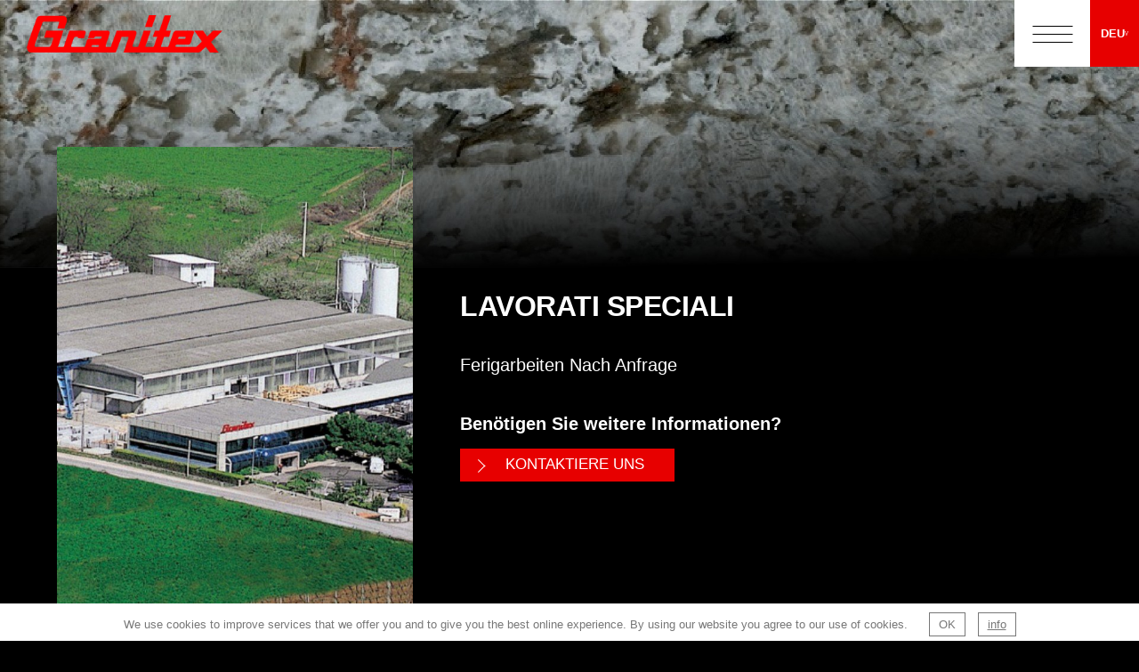

--- FILE ---
content_type: text/html; charset=UTF-8
request_url: https://www.granitex.it/deu/lavorati-speciali
body_size: 7381
content:
<!DOCTYPE html>
<html class="no-js">
<head>
		<meta http-equiv="Content-Type" content="text/html; charset=utf-8" />	<title>Lavorati speciali - Granitex</title>

	<link rel="apple-touch-icon" sizes="180x180" href="/apple-touch-icon.png">
	<link rel="icon" type="image/png" sizes="32x32" href="/favicon-32x32.png">
	<link rel="icon" type="image/png" sizes="16x16" href="/favicon-16x16.png">
	<link rel="manifest" href="/site.webmanifest">
	<link rel="mask-icon" href="/safari-pinned-tab.svg" color="#fd0d00">
	<meta name="msapplication-TileColor" content="#000000">
	<meta name="theme-color" content="#000">


	    <meta name="viewport" content="width=device-width, height=device-height, initial-scale=1.0, maximum-scale=1.0, user-scalable=no"/>
    <meta name="format-detection" content="telephone=no">
	<meta name="google-site-verification" content="HPoVzivrc27csC9-wJOonRbWmXCSc8N5pJNb8HIGJlA" />
	
	<link rel="stylesheet" type="text/css" href="/min-css?f=css/main.css,css/magnific-popup.css"/></head>


<body class="inside body--lavorati">
	<header class="header">
    <a href="/deu/" title="Homepage - Granitex" id="logolink">Granitex</a>
    <div class="header__right">
        <span class="hamburger" data-menu-toggler>
    <span></span>
    <span></span>
    <span></span>
</span>
        <div class="languages-dropdown" data-languages>
			<div class="languages-dropdown__toggler" data-languages-toggler>
		<span>deu </span>
		<span class="icon"><svg xmlns="http://www.w3.org/2000/svg" width="4.39" height="4.223" viewBox="0 0 4.39 4.223">
  <path id="Path_14" data-name="Path 14" d="M.457-1.727,3.9-3.16.457-4.8v-.655l4.223,2.1v.431L.457-1.063Z" transform="translate(-1.063 -0.457) rotate(90)" fill="#fff"/>
</svg>
</span>
	</div>

	<div class="languages-dropdown__list">
					<a href="/custom_pages/view/5">
				ita			</a>
								<a href="/eng/custom_pages/view/5">
				eng			</a>
					<a href="/por/custom_pages/view/5">
				por			</a>
					<a href="/fra/custom_pages/view/5">
				fra			</a>
			</div>
</div>
    </div>
</header>
	<nav class="main-menu" data-main-menu>
    <div class="main-menu__content">
        	<ul class="menu">		<li id="item_2"><a href="/deu/"><span>Homepage</span></a></li>		<li id="item_11"><a href="/deu/materialien"><span>Materialien</span></a></li>		<li id="item_12"><a href="/deu/produktion"><span>Produktion</span></a></li>		<li id="item_13"><a href="/deu/referenzobjekte"><span>Referenzobjekte</span></a></li>		<li id="item_14"><a href="/deu/kontakt"><span>Kontakt</span></a></li>		<li id="item_15"><a href="/deu/video"><span>Video</span></a></li>		<li id="item_16"><a href="/deu/rohplatten"><span>Online Lager</span></a></li>		<li id="item_21"><a href="/deu/lavorati-speciali"><span>Fertigarbeiten</span></a></li>		<li id="item_17"><a href="/deu/outlet_slabs"><span>Angebote</span></a></li>		<li id="item_20"><a href="https://granitex.mobgran.com/products"><span>Online Lager Brasil</span></a></li></ul>    </div>
    <div class="main-menu__toggler" data-menu-toggler>
        <svg xmlns="http://www.w3.org/2000/svg" width="16.118" height="29.408" viewBox="0 0 16.118 29.408">
  <path id="Path_11" data-name="Path 11" d="M-700,880l14,14,14-14" transform="translate(-879.293 -671.299) rotate(-90)" fill="none" stroke="#fff" stroke-width="2"/>
</svg>
    </div>
</nav>

	<main>
		
<div class="container">

	<div class="lavorati">
		<div class="lavorati__image wow fadeIn">
			<img src="/imagecache/uploads/images/granitex-1_9ad35c.jpg" alt=""/>		</div>
		<div class="lavorati__content">
			<h1>Lavorati speciali</h1>

			<div class="lavorati__content__section">
				<p>Ferigarbeiten Nach Anfrage</p>
			</div>

			<div class="lavorati__content__section">
				<p><strong>Benötigen Sie weitere Informationen?</strong></p>


				<a href="#contatti" class="button">
					<span>Kontaktiere uns</span>

				</a>
			</div>

		</div>
	</div>


</div>


<div class="request" id="contatti">
	<div class="container">
		<form action="/deu/contacts" class="antispam" novalidate="novalidate" id="ContactIndexForm" method="post" accept-charset="utf-8"><div style="display:none;"><input type="hidden" name="_method" value="POST"/></div>
<h3>
	Angebot oder Information anfragen</h3>

<div class="inputGroup">
	<div class="input text"><label for="ContactFullname">Vor- und Nachname</label><input name="data[Contact][fullname]" maxlength="255" type="text" id="ContactFullname"/></div><div class="input email required"><label for="ContactEmail">Email</label><input name="data[Contact][email]" maxlength="255" type="email" id="ContactEmail" required="required"/></div><div class="input tel"><label for="ContactPhone">Telefon</label><input name="data[Contact][phone]" maxlength="255" type="tel" id="ContactPhone"/></div></div>
<input type="hidden" name="data[Contact][link]" value="https://www.granitex.it/deu/lavorati-speciali" id="ContactLink"/><div class="input textarea required"><label for="ContactMessage">Nachricht</label><textarea name="data[Contact][message]" cols="30" rows="6" id="ContactMessage" required="required"></textarea></div><div class="input checkbox required"><input type="hidden" name="data[Contact][privacy]" id="ContactPrivacy_" value="0"/><input type="checkbox" name="data[Contact][privacy]" value="1" id="ContactPrivacy"/><label for="ContactPrivacy">Ich habe die Allgemeinen Verkaufsbedingungen und die Datenschutzbestimmungen <a href="/deu/snippets/view/1?popup=true" class="popup" target="_blank">zur Kenntnis genommen</a></label></div><div class="submit"><input type="submit" value="Senden"/></div></form>	</div>

</div>
	</main>



	<footer id="siteFooter">
    <div class="big">        
		<div class="italia">
			<h4>Italia</h4><p>UFFICI E STABILIMENTO</p>

<p>Via Carrara, 14<br />
37023 GREZZANA (Verona) Italy<br />
Partita IVA 03483530238</p>

<p>STABILIMENTO E STONEXPO</p>

<p>Via Pitagora, 2<br />
37010 AFFI (Verona) Italy</p>
		</div>		
		<div class="main">
			<h4>Main Office</h4><p>Tel +39 045 8875111<br />
Fax +39 045 8875155<br />
granitex@granitex.it</p>
		</div>
		<div class="brasile">
			<h4>Brasile</h4><p>BRASIL QUARRIES IMP. EXP. Ltda</p>

<p>UFFICI E STABILIMENTO</p>

<p>BR 342 S/N &ndash; KM 109 ZONA RURAL<br />
29830 -000 NOVA VENECIA (ES) BRASIL<br />
CNPJ 36.341.063/0001-59<br />
E-MAIL: Granitexbrasil@granitex.it</p>
		</div>
    </div>
	<div class="closure">
		© 2026 Granitex. 
	</div>
</footer>

	<div id="loadingOverlay"></div>
    <div id="cookiedisclaimer">
	We use cookies to improve services that we offer you and to give you the best online experience. By using our website you agree to our use of cookies.	<span id="cookieok">OK</span>	<a href="/deu/snippet/cookie-policy">info</a></div>

	<script type="text/javascript" src="/min-js?f=js/jquery-3.0.0.min.js,js/magnific.popup.1.1.0.js,js/custom.js,js/modernizr.custom.58070.js"></script>
        <script type="text/javascript">
//<![CDATA[
$(function(){
	var body_padding_bottom = parseInt($('body').css('padding-bottom'));
	var disclaimer_height = parseInt($('#cookiedisclaimer').outerHeight());
	$('body').css({'padding-bottom' : body_padding_bottom + disclaimer_height})
	$('#cookieok').click(function(){
		$('#cookiedisclaimer').fadeOut();	
		$.ajax({url: '/cookies.php'}).done(function(){ location.reload(); })
	})
})

//]]>
</script></body>
</html>


--- FILE ---
content_type: text/css; charset=utf-8
request_url: https://www.granitex.it/min-css?f=css/main.css,css/magnific-popup.css
body_size: 8473
content:
@import url("https://use.typekit.net/nak3kwj.css");body{width:100%}.clearfix::after{content:"";display:table;clear:both}html[xmlns] .clearfix{display:block}* html
.clearfix{height:1%}.popupLayout{position:relative;background:#FFF;padding:20px;width:auto;max-width:600px;margin:20px
auto;color:#000}body{padding:0;margin:0;font:13px Arial,Helvetica,Garuda,sans-serif;*font-size:small;*font:x-small;-webkit-font-smoothing:antialiased;-moz-osx-font-smoothing:grayscale;-webkit-text-size-adjust:100%}article,aside,figure,footer,header,nav,section,details,summary,main{display:block}h1,h2,h3,h4,h5,h6,ul,li,em,strong,pre,code,p{padding:0;margin:0;line-height:1em;font-size:100%;font-weight:normal;font-style:normal}table{font-size:inherit;font:100%}ul.menu{list-style:none;margin:0;padding:0}ul.menu
li{margin:0;padding:0;line-height:1em;background:none}img{border:0;max-width:100%}a{text-decoration:none}input,select,textarea{font:inherit}.pathway{margin:0;padding:0}.pathway
li{display:inline-block}*,*:before,*:after{-moz-box-sizing:border-box;-webkit-box-sizing:border-box;box-sizing:border-box}body{color:#fff;font-family:'open-sans',sans-serif;font-size:16px}p{margin-bottom:1em;line-height:1.7em}p:last-of-type{margin-bottom:0}h1,h2,h3,h4,h5,h6{margin-bottom:1em}h1,h2,h3{letter-spacing:-0.5px;-webkit-font-smoothing:antialiased;font-weight:600}h1{font-size:30px;line-height:42px;margin-bottom:7px}h2{font-size:22px}h3{font-size:19px;line-height:34px;margin-bottom:7px}h4{font-size:16px}ul{margin:0
0 1em 1em;padding:0}ul
li{margin:0
0 1em 0;padding:0
0 0 0}strong{font-weight:bold}em{font-style:italic}a{color:#e70000;-webkit-transition:all .2s;transition:all .2s}a:hover{color:#ce0000}.input{margin-bottom:1.5em}input[type='text'],input[type='email'],input[type='tel'],input[type='number'],textarea,select{font:inherit;padding:1em
0;width:100%;-webkit-appearance:none;border-radius:0;box-shadow:none;background:none;border:0;border-bottom:1px solid #ccc;color:#ccc;font-size:16px}select{padding:0;border-bottom:0;color:#fff;font-size:13px}option{background:#000;color:#fff;font-size:13px}textarea{height:auto}input[type='submit'],.button,button{font:inherit;cursor:pointer;padding: .5em 2em .5em 3em;border:none;-webkit-appearance:none;border-radius:0;box-shadow:none;background:url(/img/arrow.png) no-repeat 20px 50% #e70000;color:#fff !important;font-size:17px;text-transform:uppercase;margin-top:15px;-webkit-transition:all .2s;transition:all .2s}input[type='submit']:hover,.button:hover,button:hover{background:url(/img/arrow.png) no-repeat 25px 50% #b40000}.button{display:inline-block}.checkbox input,
.checkbox
label{vertical-align:middle}.checkbox
label{display:inline}.checkbox:not(foo) label::before{content:'';display:inline-block;width:22px;height:22px;border:1px
solid #fff;background:#fff;vertical-align:middle;margin-right:10px;cursor:pointer;text-align:center;line-height:22px;color:#000}.checkbox:not(foo) input:checked+label::before{content:"\2713"}.checkbox:not(foo) input[type=checkbox]{display:none}.error-message{font-size: .9em;color:#C14343;margin-top:5px}label{margin-bottom: .3em;display:block;font-size:16px}.required label::after{content:'*'}.response_message,#flashMessage{position:fixed;bottom:15%;width:600px;left:50%;margin-left:-300px;z-index:500;padding:20px;text-align:center;color:#fff;font-size:14px;background:#88B555;visibility:hidden;transition:300ms;-webkit-transition:300ms;box-shadow:0 5px 15px rgba(0,0,0,0.2)}.response_message:after,#flashMessage:after{content:'x';position:absolute;top:5px;right:5px;background:rgba(0,0,0,0.25);width:20px;height:20px;line-height:20px;cursor:pointer}.response_message.error,#flashMessage.error{background:#C14343}.response_message.visible,#flashMessage.visible{visibility:visible;animation:messageIn 500ms ease-out forwards;-webkit-animation:messageIn 500ms ease-out forwards}.response_message.hide,#flashMessage.hide{animation:messageOut 250ms ease-out forwards;-webkit-animation:messageOut 250ms ease-out forwards}@media (max-width: 600px){.response_message,#flashMessage{bottom:0;width:auto;margin:0;left:0;right:0;font-size:13px}}@keyframes
messageIn{0%{transform:translate3d(0,100px,0);-webkit-transform:translate3d(0,100px,0);opacity:0}100%{transform:translate3d(0,0,0);-webkit-transform:translate3d(0,0,0);opacity:1}}@-webkit-keyframes
messageIn{0%{transform:translate3d(0,100px,0);-webkit-transform:translate3d(0,100px,0);opacity:0}100%{transform:translate3d(0,0,0);-webkit-transform:translate3d(0,0,0);opacity:1}}@keyframes
messageOut{0%{transform:translate3d(0,0,0);-webkit-transform:translate3d(0,0,0);opacity:1}100%{transform:translate3d(0,100px,0);-webkit-transform:translate3d(0,100px,0);opacity:0;visibility:hidden}}@-webkit-keyframes
messageOut{0%{transform:translate3d(0,0,0);-webkit-transform:translate3d(0,0,0);opacity:1}100%{transform:translate3d(0,100px,0);-webkit-transform:translate3d(0,100px,0);opacity:0;visibility:hidden}}.mfp-fade.mfp-bg,
.mfp-fade.mfp-wrap .mfp-content{opacity:0;-webkit-transition:all 300ms ease-out;transition:all 300ms ease-out}.mfp-fade.mfp-wrap .mfp-content{transform:scale(.9);-webkit-transform:scale(.9)}.mfp-fade.mfp-bg.mfp-ready{opacity:0.9}.mfp-fade.mfp-bg.mfp-removing{opacity:0}.mfp-fade.mfp-wrap.mfp-ready .mfp-content{opacity:1;transform:scale(1);-webkit-transform:scale(1)}.mfp-fade.mfp-wrap.mfp-removing .mfp-content{opacity:0;transform:scale(.1);-webkit-transform:scale(.1)}body{background:#000;font-family:Lato,sans-serif;min-height:100vh;display:flex;flex-direction:column}body.body--lavorati{background:#000 url(/img/lavorati-bg.jpg) no-repeat 50% 0;background-size:100% auto}.container{max-width:1400px;margin:0
auto;width:90%}.container--large{margin:0
6.250vw}@media (min-width: 1920px){.container--large{width:1680px;margin:0
auto}}@media (max-width: 480px){.container--large{margin:0
10px}}@media (max-width: 1000px){.container{width:100%;padding:0
20px}}.imago
img{display:block;margin:0
auto}#siteHeader{position:fixed;top:0;left:0;right:0;padding:45px
0;margin:0
auto;background:#000;z-index:2}@media (max-width: 1000px){#siteHeader{position:static;padding:20px
0 10px}}#siteHeader
#logolink{width:270px;height:90px;background:url(/img/logo.png) no-repeat 0 0;background-size:contain;overflow:hidden;display:block;margin:0
auto;text-indent:500%}@media (max-width: 1000px){#siteHeader
#logolink{width:120px;height:40px;margin:0}}#siteHeader
#languages{text-align:center}@media (max-width: 1000px){#siteHeader
#languages{text-align:left}}#siteHeader #languages
a{display:inline-block;margin:0
5px;opacity: .75;-webkit-transition:all .2s;transition:all .2s}@media (max-width: 1000px){#siteHeader #languages
a{margin:0
10px 0 0}}#siteHeader #languages a:hover{opacity: .9}#siteHeader #languages
a.active{opacity:1}#siteHeader #languages a
img{display:block}@media (max-width: 1000px){#siteHeader
#mainMenu{position:fixed;top:0;bottom:0;left:0;right:0;height:100%;overflow:auto;background:#000;background:rgba(0,0,0,0.9);opacity:0;-webkit-transition:all .2s;transition:all .2s;z-index:-999;padding-top:50px}#siteHeader
#mainMenu.open{opacity:1;z-index:999}}#siteHeader
ul.menu{text-align:center;margin-top:15px}@media (max-width: 1000px){#siteHeader
ul.menu{margin:0
auto;width:100%;transform:translateY(10%);-webkit-transform:translateY(10%);-webkit-transition:all 500ms;transition:all 500ms}}#siteHeader ul.menu
li{display:inline-block;position:relative;margin:0
6px}@media (max-width: 1000px){#siteHeader ul.menu
li{display:block}}#siteHeader ul.menu li
a{display:block;font-family:Abel;text-transform:uppercase;color:#fff;-webkit-transition:all .2s;transition:all .2s;font-size:18px;padding:8px
5px}@media (max-width: 1000px){#siteHeader ul.menu li
a{font-size:20px;padding:15px
10px}}#siteHeader ul.menu li a.active,
#siteHeader ul.menu li a:hover{color:#e70000}#siteHeader ul.menu li#item_17
a{background:#777}@media (max-width: 1000px){#siteHeader ul.menu li#item_17
a{background:none}}#siteHeader ul.menu li#item_17 a.active,
#siteHeader ul.menu li#item_17 a:hover{background:#e70000;color:#fff}@media (max-width: 1000px){#siteHeader ul.menu li#item_17 a.active,
#siteHeader ul.menu li#item_17 a:hover{background:none;color:#e70000}}#siteHeader ul.menu
li#item_20{margin:20px
auto;display:block}#siteHeader ul.menu li
ul{position:absolute;opacity:0;-webkit-transition:all .2s;transition:all .2s;left:-6px;right:-6px;margin:0;z-index:2}@media (max-width: 1000px){#siteHeader ul.menu li
ul{position:static;display:block;opacity:1 !important}}#siteHeader ul.menu li ul
li{display:block}@media (max-width: 1000px){#siteHeader ul.menu li ul
li{display:inline-block}}#siteHeader ul.menu li ul li
a{font-size:12.5px}#siteHeader ul.menu li:hover
ul{opacity:1;display:block}#siteHeader .open
ul.menu{transform:translateY(0);-webkit-transform:translateY(0)}#toggler{display:none}@media (max-width: 1000px){#toggler{display:block;position:fixed;top:10px;right:20px;width:40px;height:40px;z-index:1000;cursor:pointer;background:url(/img/menu.png) no-repeat 50% 50% #000}#toggler
span{display:none}}#siteFooter{margin-top:60px}#siteFooter
.big{padding:50px;background:#252525;color:#ccc;overflow:hidden}@media (max-width: 800px){#siteFooter
.big{padding:30px}}#siteFooter .big>div{float:left;width:23.5%;margin-right:2%}@media (max-width: 1000px){#siteFooter .big>div{width:48%;margin-right:2%}}@media (max-width: 800px){#siteFooter .big>div{float:none;width:100%;margin-right:0}}@media (max-width: 800px){#siteFooter .big>div.main{clear:both;margin-top:5%}}@media (max-width: 1000px){#siteFooter .big>div.brasile{clear:both;margin-top:5%}}#siteFooter .big > div
h4{color:#777;font-weight:700;font-size:13px;text-transform:uppercase;letter-spacing:2px;margin-bottom:20px;line-height:32px}#siteFooter
.closure{padding:20px
50px;background:#1c1c1c;color:#777;font-size:12px}@media (max-width: 800px){#siteFooter
.closure{padding:15px
30px}}main{flex-grow:1}#home
.company{text-align:center}#home
.veduta{margin-bottom:30px}#home
.cols{overflow:hidden}#home .cols
.col{float:left;width:32%}@media (max-width: 1000px){#home .cols
.col{float:none;width:100%}}#home .cols
.col.col_2{margin:0
2%}@media (max-width: 1000px){#home .cols
.col.col_2{margin:5% 0}}#home
.row{margin-bottom:30px}#home
.expo{text-align:center}#home .expo .imago:first-of-type{margin-bottom:30px}#contatti{overflow:hidden}#contatti
.sede{float:left;width:48%}@media (max-width: 644px){#contatti
.sede{width:100%;float:none}}#contatti
.sede.sede_2{margin-left:4%}@media (max-width: 644px){#contatti
.sede.sede_2{margin:60px
0 0}}#contatti .sede .imago
img{margin:0}@media (max-width: 644px){#contatti .sede .imago
img{width:100%;max-width:none}}#contatti a.mappa
span{display:block;margin-top:5px}#contatti
.texto{margin-top:15px}#produzione h1,
#produzione
h3{color:#e70000}#produzione
.intro{overflow:hidden}#produzione .intro
.texto{float:left;width:49%}@media (max-width: 1000px){#produzione .intro
.texto{float:none;width:100%}}#produzione .intro
.texto.t_2{margin-left:2%}@media (max-width: 1000px){#produzione .intro
.texto.t_2{margin:2% 0 0}}#produzione
.photos{font-size:0;max-width:920px;margin:45px
auto;text-align:center}#produzione
a.zoom{display:inline-block;width:32.33%;vertical-align:top;margin:0
.5% 30px;text-align:center}@media (max-width: 800px){#produzione
a.zoom{width:46%;margin:0
2% 20px}}@media (max-width: 400px){#produzione
a.zoom{display:block;width:100%;margin:0
0 20px}}#produzione a.zoom
img{display:block;-webkit-transition:all .5s;transition:all .5s}#produzione a.zoom:hover{z-index:1}#produzione a.zoom:hover
img{transform:scale(1.1);-webkit-transform:scale(1.1)}@media (max-width: 480px){#produzione a.zoom:hover
img{transform:scale(1.05);-webkit-transform:scale(1.05)}}#produzione a.zoom
span{display:block;font-size:16px;font-weight:700;margin-top:10px;padding:0
10px}#produzione
.affi{margin-top:30px}#produzione .affi
a.zoom{width:24%;margin:0
.5% 30px}@media (max-width: 800px){#produzione .affi
a.zoom{width:46%;margin:0
2% 20px}}@media (max-width: 400px){#produzione .affi
a.zoom{display:block;width:100%;margin:0
0 20px}}#produzione
.estero{margin-top:60px}#ajaxContainer
.empty{font-size:20px;text-align:center;padding:50px
25px}#filterToggler{display:none}@media (max-width: 800px){#filterToggler{display:block;height:30px;z-index:100;cursor:pointer;background:url(/img/filter.png) no-repeat 10px 50% #1c1c1c;padding-left:40px;font-size:13px;text-transform:uppercase;line-height:30px;background-size:20px}}#filterToggler
em{display:none;font-size:10px;font-style:normal;color:#777;margin-left:5px}.aside{padding-right:20px;width:20%;border-right:1px solid;float:left}@media (max-width: 800px){.aside{float:none;width:auto;border:0;-webkit-transition:all 500ms;transition:all 500ms;z-index:10;position:fixed;top:0;left:0;right:0;bottom:0;height:100%;overflow:auto;background:#000;background:rgba(0,0,0,0.9);z-index:-999;opacity:0;padding:20px}.aside.open{z-index:99999;opacity:1}}.aside
#close{display:none}@media (max-width: 800px){.aside.open
#close{position:fixed;top:10px;right:20px;display:block;height:40px;width:40px;background:url(/img/close.png) no-repeat 50% 50% #e70000;z-index:100000;cursor:pointer}}.aside
#save{display:none}@media (max-width: 800px){.aside.open
#save{display:inline-block;margin-top:15px;padding:10px
40px 10px 20px;background:url(/img/apply.png) no-repeat 90% 50% #e70000;background-size:16px;cursor:pointer;text-transform:uppercase}}.aside
.filter{margin-bottom:30px}@media (max-width: 800px){.aside
.filter{margin-bottom:10px}}.aside .filter
h3{color:#e70000;font-size:14px;text-transform:uppercase}.aside .filter
ul{margin:0;padding:0}.aside .filter ul
li{list-style-type:none;margin:0;line-height:1.6em;font-size:13px;cursor:pointer;padding:0
25px 0 5px;position:relative;min-height:24px;margin-bottom:2px;-webkit-transition:all .2s;transition:all .2s}@media (max-width: 800px){.aside .filter ul
li{display:inline-block;margin:0
15px 15px 0}}.aside .filter ul li:after{content:'+';position:absolute;top:2px;right:2px;width:20px;height:20px;line-height:20px;cursor:pointer;text-align:center;-webkit-transition:all .2s;transition:all .2s;opacity:0}.aside .filter ul li:hover{background:rgba(255,255,255,0.1)}.aside .filter ul li:hover:after{opacity:1}.aside .filter ul
li.active{background:rgba(255,255,255,0.25)}.aside .filter ul li.active:before{content:'';position:absolute;top:2px;right:2px;background:rgba(0,0,0,0.25);width:20px;height:20px;line-height:20px;cursor:pointer;text-align:center}.aside .filter ul li.active:after{content:'+';position:absolute;top:2px;right:2px;width:20px;height:20px;line-height:20px;cursor:pointer;text-align:center;transform:rotate(45deg);-webkit-transform:rotate(45deg);opacity:1}.aside .filter ul li
span{vertical-align:middle;display:inline-block}.aside .filter ul li
span.hex{width:8px;height:8px;-webkit-border-radius:100%;-moz-border-radius:100%;-ms-border-radius:100%;-o-border-radius:100%;border-radius:100%;margin-right:6px}.pages{text-align:center;margin:60px
auto}.pages
a{display:inline-block;padding:5px;cursor:pointer;font-size:16px;font-weight:600;-webkit-transition:all .2s;transition:all .2s;color:#fff}.pages a:hover,
.pages
a.active{color:#e70000}#lastre,#outlet.typology_1{overflow:hidden}#lastre .list,
#outlet.typology_1
.list{font-size:0}#lastre .list a,
#outlet.typology_1 .list
a{display:inline-block;width:30.33%;margin:0
1.5% 3%;vertical-align:top;text-align:center;overflow:hidden}@media (max-width: 800px){#lastre .list a,
#outlet.typology_1 .list
a{width:46%;margin:0
2% 4%}}@media (max-width: 480px){#lastre .list a,
#outlet.typology_1 .list
a{display:block;width:100%;margin:0
0 20px}}#lastre .list a .whole,
#outlet.typology_1 .list a
.whole{position:relative}#lastre .list a img,
#outlet.typology_1 .list a
img{display:block;-webkit-transition:all .5s;transition:all .5s}#lastre .list a div.bg,
#outlet.typology_1 .list a
div.bg{background:url(/img/loader.gif) no-repeat 50% 50% transparent}#lastre .list a div.default,
#outlet.typology_1 .list a
div.default{position:absolute;top:0;left:0;right:0;bottom:0}#lastre .list a div.default span,
#outlet.typology_1 .list a div.default
span{color:#e70000;background:url(/img/tick.png) no-repeat 10px 50% #fff;background-size:30px;font-size:15px;font-weight:700;position:absolute;bottom:0;right:0;padding:10px
10px 10px 45px}#lastre .list a div.mask,
#outlet.typology_1 .list a
div.mask{background:#e70000;color:#fff;font-size:18px;line-height:1.5em;position:absolute;top:0;left:0;right:0;bottom:0;opacity:0;-webkit-transition:all .5s;transition:all .5s}@media (max-width: 1316px){#lastre .list a div.mask,
#outlet.typology_1 .list a
div.mask{font-size:16px}}@media (max-width: 1000px){#lastre .list a div.mask,
#outlet.typology_1 .list a
div.mask{font-size:15px}}@media (max-width: 800px){#lastre .list a div.mask,
#outlet.typology_1 .list a
div.mask{opacity:1;background:none;font-size:14px}}#lastre .list a div.mask span,
#outlet.typology_1 .list a div.mask
span{position:absolute;top:50%;left:10px;right:10px;text-align:center;-webkit-transition:all .5s;transition:all .5s;transform:translateY(-25%);-webkit-transform:translateY(-25%)}@media (max-width: 800px){#lastre .list a div.mask span,
#outlet.typology_1 .list a div.mask
span{transform:translateY(-50%);-webkit-transform:translateY(-50%)}}#lastre .list a:hover div.mask,
#outlet.typology_1 .list a:hover
div.mask{opacity:1}#lastre .list a:hover div.mask span,
#outlet.typology_1 .list a:hover div.mask
span{transform:translateY(-50%);-webkit-transform:translateY(-50%)}#materiali,#outlet.typology_2{overflow:hidden}#materiali .list,
#outlet.typology_2
.list{font-size:0}#materiali .list a,
#outlet.typology_2 .list
a{display:inline-block;width:23%;margin:0
1% 2%;vertical-align:top;text-align:center;overflow:hidden}@media (max-width: 800px){#materiali .list a,
#outlet.typology_2 .list
a{width:46%;margin:0
2% 4%}}@media (max-width: 480px){#materiali .list a,
#outlet.typology_2 .list
a{display:block;width:100%;margin:0
0 20px}}#materiali .list a .whole,
#outlet.typology_2 .list a
.whole{position:relative}#materiali .list a img,
#outlet.typology_2 .list a
img{display:block;-webkit-transition:all .5s;transition:all .5s}#materiali .list a div.bg,
#outlet.typology_2 .list a
div.bg{background:url(/img/loader.gif) no-repeat 50% 50% transparent}#materiali .list a div.default,
#outlet.typology_2 .list a
div.default{position:absolute;top:0;left:0;right:0;bottom:0}#materiali .list a div.default span,
#outlet.typology_2 .list a div.default
span{color:#e70000;background:url(/img/tick.png) no-repeat 10px 50% #fff;background-size:30px;font-size:15px;font-weight:700;position:absolute;bottom:0;right:0;padding:10px
10px 10px 45px}#materiali .list a div.mask,
#outlet.typology_2 .list a
div.mask{background:#e70000;color:#fff;font-size:18px;line-height:1.5em;position:absolute;top:0;left:0;right:0;bottom:0;opacity:0;-webkit-transition:all .5s;transition:all .5s}@media (max-width: 1316px){#materiali .list a div.mask,
#outlet.typology_2 .list a
div.mask{font-size:16px}}@media (max-width: 1000px){#materiali .list a div.mask,
#outlet.typology_2 .list a
div.mask{font-size:15px}}@media (max-width: 800px){#materiali .list a div.mask,
#outlet.typology_2 .list a
div.mask{opacity:1;background:none;font-size:14px}}#materiali .list a div.mask span,
#outlet.typology_2 .list a div.mask
span{position:absolute;top:50%;left:10px;right:10px;text-align:center;-webkit-transition:all .5s;transition:all .5s;transform:translateY(-25%);-webkit-transform:translateY(-25%)}@media (max-width: 800px){#materiali .list a div.mask span,
#outlet.typology_2 .list a div.mask
span{transform:translateY(-50%);-webkit-transform:translateY(-50%)}}#materiali .list a:hover div.mask,
#outlet.typology_2 .list a:hover
div.mask{opacity:1}#materiali .list a:hover div.mask span,
#outlet.typology_2 .list a:hover div.mask
span{transform:translateY(-50%);-webkit-transform:translateY(-50%)}.product{text-align:center}.product
.imago{margin:90px
0}.product .imago
img{display:block;margin:0
auto}.product
h1{margin-bottom:30px}.product
.row{margin-bottom:10px}.product .row
span{vertical-align:top;display:inline-block}.product .row
span.label{margin-right:2px}.product .row span.label:after{content:':'}.product
.request{text-align:left}.product .request
.inputGroup{margin-bottom:30px;display:grid;grid-template-columns:repeat(3,1fr);gap:0 5%}@media (max-width: 700px){.product .request
.inputGroup{display:block}}.product .request
h3{margin-bottom:45px}#loadingOverlay{position:fixed;top:0;left:0;right:0;bottom:0;background:url(/img/loading.gif) no-repeat 50% 50% #000;z-index:99999;visibility:hidden;opacity:0;-webkit-transition:all .2s;transition:all .2s}#loadingOverlay.visible{visibility:visible;opacity: .85}#lavori
.list{font-size:0;max-width:860px;margin:0
auto}#lavori .list
a.zoom{display:inline-block;width:24%;margin:0
.5% 30px;vertical-align:top;text-align:center}@media (max-width: 800px){#lavori .list
a.zoom{width:46%;margin:0
2% 30px}}@media (max-width: 480px){#lavori .list
a.zoom{display:block;width:100%;margin:0
0 20px}}#lavori .list a.zoom
img{display:block;-webkit-transition:all .5s;transition:all .5s}#lavori .list a.zoom:hover{z-index:1}#lavori .list a.zoom:hover
img{transform:scale(1.1);-webkit-transform:scale(1.1)}@media (max-width: 480px){#lavori .list a.zoom:hover
img{transform:scale(1.05);-webkit-transform:scale(1.05)}}#lavori .list a.zoom
span{display:block;font-size:16px;font-weight:700;margin-top:10px;padding:0
10px}#video{max-width:900px;margin:0
auto}#video
.youtube{height:0;overflow:hidden;padding-bottom:56.25%;padding-top:30px;position:relative;margin-bottom:45px}#video .youtube iframe,
#video .youtube object,
#video .youtube
embed{height:100%;left:0;position:absolute;top:0;width:100%}#cookiedisclaimer{position:fixed;bottom:0;left:0;right:0;text-align:center;color:#777;font-size:13px;background:#fff;padding:5px;z-index:99999}#cookiedisclaimer
a{text-decoration:underline;cursor:pointer;display:inline-block;padding:5px
10px;border:1px
solid #777;color:#777}#cookiedisclaimer a:hover{color:#fff;background:#777}#cookiedisclaimer
span{border:1px
solid #777;cursor:pointer;display:inline-block;margin:5px
10px 0 20px;padding:5px
10px}#cookiedisclaimer span:hover{color:#fff;background:#777}.nocookie{font-style:italic;font-size:smaller;padding:10px
0}.header{position:sticky;top:0;left:0;right:0;height:75px;display:flex;justify-content:space-between;padding-left:2.344vw;z-index:500;background:rgba(0,0,0,0);transition:300ms linear;margin-bottom:40px}@media (max-width: 480px){.header{height:70px;margin-bottom:20px}}.home
.header{position:fixed;margin-bottom:0}@media (max-width: 1000px){.scroll
.header{background:#000}}.header
#logolink{overflow:hidden;width:270px;background:url(/img/logo.png) no-repeat center / contain;text-indent:-100em}@media (max-width: 1316px){.header
#logolink{width:220px}}@media (max-width: 1000px){.header
#logolink{width:180px}}@media (max-width: 480px){.header
#logolink{width:45vw}}.header__right{display:flex}.hamburger{background:#fff;width:85px;position:relative;display:block;cursor:pointer}@media (max-width: 480px){.hamburger{width:70px}}.hamburger>span{width:45px;position:absolute;height:1px;background:#000;left:50%;top:50%;transform:translate3d(-50%,0,0);-webkit-transform:translate3d(-50%,0,0);transition:400ms cubic-bezier(0.250,0.460,0.450,0.940);will-change:opacity,transform}.hamburger>span:nth-child(1){transform:translate3d(-50%,-9px,0);-webkit-transform:translate3d(-50%,-9px,0)}.hamburger>span:nth-child(3){transform:translate3d(-50%,9px,0);-webkit-transform:translate3d(-50%,9px,0)}.hamburger.open>span:nth-child(2){opacity:0;transform:scale3d(0,1,1);-webkit-transform:scale3d(0,1,1)}.hamburger.open>span:nth-child(1){transform:translate3d(-50%,0,0) rotate(45deg);-webkit-transform:translate3d(-50%,0,0) rotate(45deg)}.hamburger.open>span:nth-child(3){transform:translate3d(-50%,0,0) rotate(-45deg);-webkit-transform:translate3d(-50%,0,0) rotate(-45deg)}.languages-dropdown{position:relative;font-size:13px;font-weight:bold;background:#e70000;color:#fff;width:55px;text-transform:uppercase}.languages-dropdown__toggler{display:flex;align-items:center;justify-content:center;gap:5px;height:100%;cursor:pointer}.languages-dropdown__toggler
.icon{transition:300ms cubic-bezier(0.250,0.460,0.450,0.940);transform:rotate3d(0,0,1,0deg);-webkit-transform:rotate3d(0,0,1,0deg)}.languages-dropdown__toggler .icon
svg{display:block}.languages-dropdown__list{position:absolute;top:100%;left:0;right:0;transition:300ms cubic-bezier(0.250,0.460,0.450,0.940);visibility:hidden;transform-origin:0 0;-webkit-transform-origin:0 0;transform:scale3d(1,0,1);-webkit-transform:scale3d(1,0,1);will-change:transform;background:#e70000}.languages-dropdown__list
a{height:40px;line-height:40px;text-align:center;color:#fff;display:block}.languages-dropdown.open .languages-dropdown__list{visibility:visible;transform:scale3d(1,1,1);-webkit-transform:scale3d(1,1,1)}.languages-dropdown.open .languages-dropdown__toggler
.icon{transform:rotate3d(0,0,1,180deg);-webkit-transform:rotate3d(0,0,1,180deg)}.main-menu{position:fixed;top:75px;right:0;bottom:0;z-index:500;width:480px;max-width:90vw;background:#fff;display:flex;transition:600ms cubic-bezier(0.165,0.840,0.440,1.000);transform:translate3d(100%,0,0);-webkit-transform:translate3d(100%,0,0)}@media (max-width: 1316px){.main-menu{width:400px}}@media (max-width: 480px){.main-menu{top:70px}}.main-menu.open{transform:translate3d(0%,0,0);-webkit-transform:translate3d(0%,0,0)}.main-menu__content{flex-grow:1;display:flex;flex-direction:column;justify-content:center;align-items:center;max-height:calc(100vh - 75px);overflow-y:auto}@media (max-width: 480px){.main-menu__content{max-height:calc(100vh - 70px)}}.main-menu__toggler{flex:0 0 55px;display:flex;align-items:center;justify-content:center;background:#e70000;cursor:pointer}@media (max-width: 480px){.main-menu__toggler{display:none}}.main-menu
.menu{font-size:22px}@media (max-width: 1870px){.main-menu
.menu{font-size:20px}}@media (max-width: 1316px){.main-menu
.menu{font-size:18px}}@media (max-width: 480px){.main-menu
.menu{font-size:16px}}.main-menu .menu
a{color:#000;text-transform:uppercase;display:block;text-align:center;height:40px;line-height:40px}.main-menu .menu
li{margin-bottom: .5em}@media (max-width: 480px){.main-menu .menu
li{margin-bottom:0}}.hero{height:780px;display:flex;flex-direction:column;gap:40px;align-items:center;justify-content:center;background:url(/img/hero-bg.jpg) no-repeat center / cover;position:relative;padding-top:75px;max-height:80vh;padding-left:10px;padding-right:10px}@media (max-width: 700px){.hero{gap:20px}}.hero::after{content:'';position:absolute;top:0;bottom:0;left:0;right:0;background:linear-gradient(to top,#000000,rgba(0,0,0,0.2))}.hero__title{text-align:center;font-size:36px;z-index:10;position:relative;padding:0
25vw;margin:0;line-height:1.4em}@media (max-width: 1550px){.hero__title{font-size:32px}}@media (max-width: 1230px){.hero__title{font-size:30px;padding:0
20vw}}@media (max-width: 1000px){.hero__title{padding:0
5vw}}@media (max-width: 480px){.hero__title{font-size:28px}}@media (max-width: 400px){.hero__title{font-size:26px}}.hero__cta{height:60px;line-height:60px;white-space:nowrap;text-transform:uppercase;background:#e70000;color:#fff;z-index:10;position:relative;padding:0
2em;transition:300ms}.hero__cta:hover{background:#ff0101;color:#fff}@media (max-width: 700px){.hero__cta{height:auto;line-height:1.2em;padding:13px
1em;font-size:15px;display:inline-flex;align-items:center;justify-content:center;text-align:center;white-space:normal}}@media (max-width: 400px){.hero__cta{font-size:14px}}.boxes{display:grid;grid-template-columns:repeat(3,1fr);gap:3.125vw}@media (max-width: 700px){.boxes{grid-template-columns:1fr;gap:40px}}.boxes__box__title{font-size:30px;text-align:center;margin-bottom:1em}@media (max-width: 1550px){.boxes__box__title{font-size:26px}}@media (max-width: 1316px){.boxes__box__title{font-size:24px}}@media (max-width: 1230px){.boxes__box__title{font-size:22px}}@media (max-width: 700px){.boxes__box__title{margin-bottom: .4em}}.boxes__box__image
img{display:block;width:100%}.company{margin-top:140px;text-align:center;background:rgba(255,255,255,0.07);padding:80px
4.688vw 60px;font-size:22px}@media (max-width: 1550px){.company{font-size:20px}}@media (max-width: 1316px){.company{font-size:19px;margin-top:100px}}@media (max-width: 1000px){.company{margin-top:80px;font-size:1rem}}@media (max-width: 700px){.company{padding:40px
20px}}.company__content{margin:0
11.458vw 100px}@media (max-width: 1316px){.company__content{margin:0
5vw 80px}}@media (max-width: 1000px){.company__content{margin:0
0 40px}}.company__content__title{margin-bottom:1em;font-size:30px;text-transform:uppercase}@media (max-width: 1550px){.company__content__title{font-size:26px}}@media (max-width: 1316px){.company__content__title{font-size:24px}}@media (max-width: 1230px){.company__content__title{font-size:22px}}.company__content p:last-child{margin:0}.materials__main{margin-top:80px}@media (max-width: 1550px){.materials__main{margin-top:50px}}@media (max-width: 1230px){.materials__main{margin-top:40px}}@media (max-width: 700px){.materials__main{margin-top:20px}}.materials__grid{display:grid;grid-template-columns:repeat(4,1fr);gap:1.563vw}@media (max-width: 1316px){.materials__grid{grid-template-columns:repeat(3,1fr)}}@media (max-width: 1000px){.materials__grid{grid-template-columns:repeat(2,1fr);gap:15px}}@media (max-width: 480px){.materials__grid{gap:10px}}@media (max-width: 355px){.materials__grid{grid-template-columns:repeat(1,1fr);gap:20px}}.materials__grid-small{display:grid;grid-template-columns:repeat(3,1fr);gap:3.125vw}@media (max-width: 1000px){.materials__grid-small{grid-template-columns:repeat(2,1fr);gap:15px}}@media (max-width: 644px){.materials__grid-small{grid-template-columns:repeat(1,1fr);gap:20px}}.material-preview{position:relative}.material-preview
img{display:block;width:100%}.material-preview::after{content:'';position:absolute;top:0;bottom:0;left:0;right:0;background:rgba(0,0,0,0.4);transition:300ms}.material-preview:hover::after{opacity: .5}.material-preview__title{position:absolute;top:50%;left:20px;right:20px;color:#fff;font-size:30px;font-weight:bold;z-index:2;text-align:center;transform:translateY(-50%);-webkit-transform:translateY(-50%);margin:0;line-height:1.2em}@media (max-width: 1870px){.material-preview__title{font-size:26px}}@media (max-width: 1550px){.material-preview__title{font-size:24px}}@media (max-width: 1230px){.material-preview__title{font-size:22px}}@media (max-width: 700px){.material-preview__title{font-size:20px}}@media (max-width: 480px){.material-preview__title{font-size:16px}}.material-preview__available{position:absolute;z-index:2;right:0;bottom:0;height:20px;background:#e70000;padding:0
10px;font-size:14px;text-transform:uppercase;color:#fff;line-height:20px;letter-spacing: .05em;font-weight:bold}@media (max-width: 480px){.material-preview__available{font-size:10px}}.material-preview-small{display:grid;grid-template-columns:80px 1fr;gap:20px;align-items:center;color:#fff}@media (max-width: 1230px){.material-preview-small{grid-template-columns:70px 1fr}}@media (max-width: 480px){.material-preview-small{gap:10px}}.material-preview-small
img{display:block;transition:600ms cubic-bezier(0.250,0.460,0.450,0.940)}.material-preview-small
h3{margin:0;transition:300ms;line-height:1.2em;font-weight:400;font-size:26px}@media (max-width: 1550px){.material-preview-small
h3{font-size:24px}}@media (max-width: 1316px){.material-preview-small
h3{font-size:22px}}@media (max-width: 1230px){.material-preview-small
h3{font-size:20px}}@media (max-width: 480px){.material-preview-small
h3{font-size:1rem}}.material-preview-small__image{overflow:hidden}.material-preview-small:hover{color:#fff}.material-preview-small:hover
img{transform:scale3d(1.1,1.1,1.1);-webkit-transform:scale3d(1.1,1.1,1.1)}.material-preview-small:hover
h3{color:rgba(255,255,255,0.8)}.material-table{margin-bottom:120px}@media (max-width: 1316px){.material-table{margin-bottom:100px}}@media (max-width: 1230px){.material-table{margin-bottom:80px}}.material-table:last-of-type{margin-bottom:0}.material-table__title{font-size:30px;text-align:center;margin-bottom:1em;background:#000}@media (max-width: 1316px){.material-table__title{font-size:26px}}@media (max-width: 1230px){.material-table__title{font-size:24px}}.material-table__table{border-collapse:collapse;width:100%;max-width:1470px;margin:0
auto;font-size:16px}@media (max-width: 1316px){.material-table__table{font-size:15px}}@media (max-width: 1000px){.material-table__table{font-size:14px}}.material-table__table
a{color:#fff;text-decoration:underline}.material-table__table td,
.material-table__table
th{border:1px
solid rgba(119,119,119,0.5);text-align:center}.material-table__table tbody
td{padding:14px
10px}@media (max-width: 1550px){.material-table__table tbody
td{padding:10px}}@media (max-width: 700px){.material-table__table tbody
td{border:none;padding:5px
0;text-align:left}}@media (max-width: 700px){.material-table__table tbody td[data-mobile-title]{display:flex;align-items:center;gap:10px}.material-table__table tbody td[data-mobile-title]::before{content:attr(data-mobile-title) ': ';font-weight:bold}}@media (max-width: 700px){.material-table__table tbody
tr{display:grid;grid-template-columns:1fr;padding:10px;border:1px
solid #fff;margin-bottom:15px}}@media (max-width: 700px){.material-table__table
thead{display:none}}.material-table__table thead
th{padding:25px
10px;background:#1c1c1c}@media (max-width: 1550px){.material-table__table thead
th{padding:20px
10px}}.filters{position:relative;z-index:10;display:inline-block}.filters__toggler{display:inline-flex;height:60px;align-items:center;padding:0
30px;background:#fff;color:#000;font-size:23px;font-weight:bold;gap:20px;cursor:pointer;border-bottom:1px solid #000;text-transform:uppercase}@media (max-width: 1870px){.filters__toggler{font-size:20px}}@media (max-width: 1550px){.filters__toggler{font-size:18px}}@media (max-width: 1316px){.filters__toggler{font-size:16px;height:50px}}@media (max-width: 700px){.filters__toggler{font-size:14px;height:40px;gap:10px;padding:0
15px}}.filters__toggler .icon--dropdown{transition:300ms cubic-bezier(0.250,0.460,0.450,0.940);transform:rotate3d(0,0,1,0deg);-webkit-transform:rotate3d(0,0,1,0deg)}.filters__toggler .icon--dropdown
svg{display:block}.filters__close{position:absolute;right:0;top:0;width:40px;height:40px;cursor:pointer}.filters__close::before,.filters__close::after{content:'';position:absolute;top:50%;height:2px;left:5px;right:5px;margin-top:-1px;background:#000}.filters__close::before{transform:rotate(-45deg);-webkit-transform:rotate(-45deg)}.filters__close::after{transform:rotate(45deg);-webkit-transform:rotate(45deg)}.filters__dropdown{position:absolute;top:100%;left:0;background:#fff;color:#000;display:grid;grid-template-columns:repeat(3,225px);transition:300ms cubic-bezier(0.250,0.460,0.450,0.940);visibility:hidden;transform-origin:0 0;-webkit-transform-origin:0 0;transform:scale3d(1,0,1);-webkit-transform:scale3d(1,0,1);will-change:transform}.filters__dropdown--single{left:0;width:100%;min-width:300px;grid-template-columns:1fr}.filters__dropdown--titles{grid-template-columns:300px 255px}@media (max-width: 1230px){.filters__dropdown--titles{grid-template-columns:260px 200px}}.filters__dropdown--titles>div:first-child{max-height:45vh;overflow-y:auto}@media (max-width: 1000px){.filters__dropdown--titles>div:first-child{max-height:none;overflow-y:visible}}@media (max-width: 1000px){.filters__dropdown{grid-template-columns:repeat(1,300px);max-height:60vh;overflow-y:auto}}.filters__dropdown>div{padding:30px;border-right:1px solid rgba(0,0,0,0.1)}@media (max-width: 1230px){.filters__dropdown>div{padding:20px}}@media (max-width: 1000px){.filters__dropdown>div{border-right:none;border-bottom:1px solid rgba(0,0,0,0.1);padding:10px
20px}}.filters__dropdown>div:last-child{border:none}.filters.open .filters__toggler .icon--dropdown{transform:rotate3d(0,0,1,180deg);-webkit-transform:rotate3d(0,0,1,180deg)}.filters.open
.filters__dropdown{visibility:visible;transform:scale3d(1,1,1);-webkit-transform:scale3d(1,1,1)}.filters__actions{padding:10px
30px 20px !important;grid-column-end:span 3}@media (max-width: 1000px){.filters__actions{grid-column-end:span 1;padding:10px
20px 20px !important}}.filters__actions
a{background:#000;height:30px;line-height:30px;padding:0
20px;font-size:14px;color:#fff;text-transform:uppercase;font-weight:bold;display:inline-block}@media (max-width: 700px){.filters__actions
a{display:block;text-align:center}}.filters .filter
.hex{display:none}.filters .filter
h3{font-size:16px;text-transform:uppercase}@media (max-width: 480px){.filters .filter
h3{font-size:14px}}.filters .filter
ul{list-style-type:none;padding:0;margin:0}.filters .filter ul li
.title{transition:300ms}.filters .filter ul li:hover
.title{opacity: .5}.filters .filter ul li.active::before{background:#000;box-shadow:0 0 0 1px #fff inset}.filters .filter ul li,
.filters .filter .checkbox
label{line-height:1.2em;min-height:30px;cursor:pointer;display:flex;align-items:center;gap:10px;font-size:14px;margin:0}.filters .filter ul li::before,
.filters .filter .checkbox label::before{content:'';width:12px;height:12px;border:1px
solid #000;margin:0}.filters .filter .checkbox input:checked+label::before{background:#000;box-shadow:0 0 0 1px #fff inset}.lavorati{display:grid;grid-template-columns:31.250vw 1fr;align-items:center;gap:4.167vw;margin-top:80px;font-size:23px;margin-bottom:80px}.lavorati
p{line-height:1.3em}.lavorati
h1{text-transform:uppercase;margin-bottom:1em}@media (max-width: 1550px){.lavorati
h1{font-size:32px}}@media (max-width: 1230px){.lavorati
h1{font-size:28px}}@media (max-width: 700px){.lavorati
h1{font-size:1.4rem}}@media (max-width: 1550px){.lavorati{margin-top:50px;font-size:20px}}@media (max-width: 1230px){.lavorati{margin-top:40px;font-size:18px}}@media (max-width: 700px){.lavorati{margin-top:20px;font-size:1rem;grid-template-columns:1fr;gap:40px}}.lavorati__image
img{display:block}.lavorati__content__section{margin-bottom:40px}.lavorati__content__section:last-child{margin:0}.mfp-bg{top:0;left:0;width:100%;height:100%;z-index:1042;overflow:hidden;position:fixed;background:#0b0b0b;opacity:0.8}.mfp-wrap{top:0;left:0;width:100%;height:100%;z-index:1043;position:fixed;outline:none !important;-webkit-backface-visibility:hidden}.mfp-container{text-align:center;position:absolute;width:100%;height:100%;left:0;top:0;padding:0
8px;box-sizing:border-box}.mfp-container:before{content:'';display:inline-block;height:100%;vertical-align:middle}.mfp-align-top .mfp-container:before{display:none}.mfp-content{position:relative;display:inline-block;vertical-align:middle;margin:0
auto;text-align:left;z-index:1045}.mfp-inline-holder .mfp-content,
.mfp-ajax-holder .mfp-content{width:100%;cursor:auto}.mfp-ajax-cur{cursor:progress}.mfp-zoom-out-cur, .mfp-zoom-out-cur .mfp-image-holder .mfp-close{cursor:-moz-zoom-out;cursor:-webkit-zoom-out;cursor:zoom-out}.mfp-zoom{cursor:pointer;cursor:-webkit-zoom-in;cursor:-moz-zoom-in;cursor:zoom-in}.mfp-auto-cursor .mfp-content{cursor:auto}.mfp-close,.mfp-arrow,.mfp-preloader,.mfp-counter{-webkit-user-select:none;-moz-user-select:none;user-select:none}.mfp-loading.mfp-figure{display:none}.mfp-hide{display:none !important}.mfp-preloader{color:#CCC;position:absolute;top:50%;width:auto;text-align:center;margin-top:-0.8em;left:8px;right:8px;z-index:1044}.mfp-preloader
a{color:#CCC}.mfp-preloader a:hover{color:#FFF}.mfp-s-ready .mfp-preloader{display:none}.mfp-s-error .mfp-content{display:none}button.mfp-close,button.mfp-arrow{overflow:visible;cursor:pointer;background:transparent;border:0;-webkit-appearance:none;display:block;outline:none;padding:0;z-index:1046;box-shadow:none;touch-action:manipulation}button::-moz-focus-inner{padding:0;border:0}.mfp-close{width:44px;height:44px;line-height:44px;position:absolute;right:0;top:0;text-decoration:none;text-align:center;opacity:0.65;padding:0
0 18px 10px;color:#FFF;font-style:normal;font-size:28px;font-family:Arial,Baskerville,monospace}.mfp-close:hover,.mfp-close:focus{opacity:1}.mfp-close:active{top:1px}.mfp-close-btn-in .mfp-close{color:#333}.mfp-image-holder .mfp-close,
.mfp-iframe-holder .mfp-close{color:#FFF;right:-6px;text-align:right;padding-right:6px;width:100%}.mfp-counter{position:absolute;top:0;right:0;color:#CCC;font-size:12px;line-height:18px;white-space:nowrap}.mfp-arrow{position:absolute;opacity:0.65;margin:0;top:50%;margin-top:-55px;padding:0;width:90px;height:110px;-webkit-tap-highlight-color:transparent}.mfp-arrow:active{margin-top:-54px}.mfp-arrow:hover,.mfp-arrow:focus{opacity:1}.mfp-arrow:before,.mfp-arrow:after{content:'';display:block;width:0;height:0;position:absolute;left:0;top:0;margin-top:35px;margin-left:35px;border:medium inset transparent}.mfp-arrow:after{border-top-width:13px;border-bottom-width:13px;top:8px}.mfp-arrow:before{border-top-width:21px;border-bottom-width:21px;opacity:0.7}.mfp-arrow-left{left:0}.mfp-arrow-left:after{border-right:17px solid #FFF;margin-left:31px}.mfp-arrow-left:before{margin-left:25px;border-right:27px solid #3F3F3F}.mfp-arrow-right{right:0}.mfp-arrow-right:after{border-left:17px solid #FFF;margin-left:39px}.mfp-arrow-right:before{border-left:27px solid #3F3F3F}.mfp-iframe-holder{padding-top:40px;padding-bottom:40px}.mfp-iframe-holder .mfp-content{line-height:0;width:100%;max-width:900px}.mfp-iframe-holder .mfp-close{top:-40px}.mfp-iframe-scaler{width:100%;height:0;overflow:hidden;padding-top:56.25%}.mfp-iframe-scaler
iframe{position:absolute;display:block;top:0;left:0;width:100%;height:100%;box-shadow:0 0 8px rgba(0,0,0,0.6);background:#000}img.mfp-img{width:auto;max-width:100%;height:auto;display:block;line-height:0;box-sizing:border-box;padding:40px
0 40px;margin:0
auto}.mfp-figure{line-height:0}.mfp-figure:after{content:'';position:absolute;left:0;top:40px;bottom:40px;display:block;right:0;width:auto;height:auto;z-index:-1;box-shadow:0 0 8px rgba(0, 0, 0, 0.6);background:#444}.mfp-figure
small{color:#BDBDBD;display:block;font-size:12px;line-height:14px}.mfp-figure
figure{margin:0}.mfp-bottom-bar{margin-top:-36px;position:absolute;top:100%;left:0;width:100%;cursor:auto}.mfp-title{text-align:left;line-height:18px;color:#F3F3F3;word-wrap:break-word;padding-right:36px}.mfp-image-holder .mfp-content{max-width:100%}.mfp-gallery .mfp-image-holder .mfp-figure{cursor:pointer}@media screen and (max-width: 800px) and (orientation: landscape), screen and (max-height: 300px){.mfp-img-mobile .mfp-image-holder{padding-left:0;padding-right:0}.mfp-img-mobile img.mfp-img{padding:0}.mfp-img-mobile .mfp-figure:after{top:0;bottom:0}.mfp-img-mobile .mfp-figure
small{display:inline;margin-left:5px}.mfp-img-mobile .mfp-bottom-bar{background:rgba(0, 0, 0, 0.6);bottom:0;margin:0;top:auto;padding:3px
5px;position:fixed;box-sizing:border-box}.mfp-img-mobile .mfp-bottom-bar:empty{padding:0}.mfp-img-mobile .mfp-counter{right:5px;top:3px}.mfp-img-mobile .mfp-close{top:0;right:0;width:35px;height:35px;line-height:35px;background:rgba(0, 0, 0, 0.6);position:fixed;text-align:center;padding:0}}@media all and (max-width: 900px){.mfp-arrow{-webkit-transform:scale(0.75);transform:scale(0.75)}.mfp-arrow-left{-webkit-transform-origin:0;transform-origin:0}.mfp-arrow-right{-webkit-transform-origin:100%;transform-origin:100%}.mfp-container{padding-left:6px;padding-right:6px}}